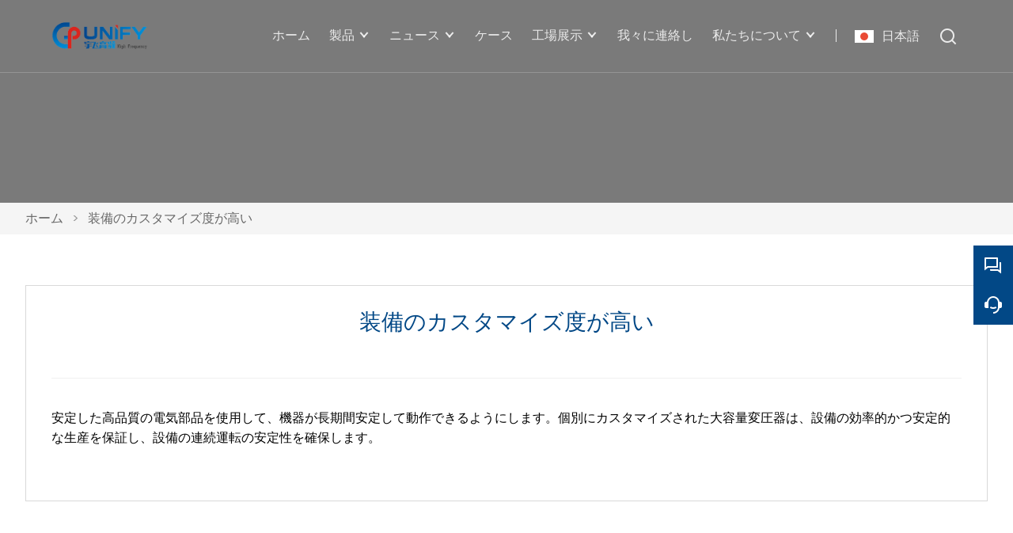

--- FILE ---
content_type: text/html; charset=UTF-8
request_url: https://ja.hf-weld.com/advantages/the-equipment-has-a-high-degree-of-customization
body_size: 5447
content:
<!DOCTYPE html>
<html xmlns="http://www.w3.org/1999/xhtml" lang="en">
<head>
    <meta charset="UTF-8">
    <meta http-equiv="Content-Type" content="text/html; charset=utf-8" />
    <meta name="viewport" content="width=device-width, initial-scale=1, minimum-scale=1, user-scalable=no , maximum-scale=1" />
    <meta http-equiv="X-UA-Compatible" content="IE=edge,chrome=1,IE=10">
    <meta content="telephone=no" name="format-detection">
    <title></title>
    <meta name="keywords" content="">
    <meta name="description" content="">
    <link rel="shortcut icon" href="https://img.waimaoniu.net/3258/3258-202306141036452644.png">
    <link rel="canonical" href="https://ja.hf-weld.com/advantages/the-equipment-has-a-high-degree-of-customization" />
        <link rel="alternate" hreflang="ar" href="http://ar.hf-weld.com/advantages/the-equipment-has-a-high-degree-of-customization" />
    <link rel="alternate" hreflang="de" href="http://de.hf-weld.com/advantages/the-equipment-has-a-high-degree-of-customization" />
    <link rel="alternate" hreflang="x-default" href="http://www.hf-weld.com/advantages/the-equipment-has-a-high-degree-of-customization" />
    <link rel="alternate" hreflang="en" href="http://www.hf-weld.com/advantages/the-equipment-has-a-high-degree-of-customization" />
    <link rel="alternate" hreflang="es" href="http://es.hf-weld.com/advantages/the-equipment-has-a-high-degree-of-customization" />
    <link rel="alternate" hreflang="fr" href="http://fr.hf-weld.com/advantages/the-equipment-has-a-high-degree-of-customization" />
    <link rel="alternate" hreflang="ja" href="http://ja.hf-weld.com/advantages/the-equipment-has-a-high-degree-of-customization" />
    <link rel="alternate" hreflang="ko" href="http://ko.hf-weld.com/advantages/the-equipment-has-a-high-degree-of-customization" />
    <link rel="alternate" hreflang="ru" href="http://ru.hf-weld.com/advantages/the-equipment-has-a-high-degree-of-customization" />
    <link rel="alternate" hreflang="th" href="http://th.hf-weld.com/advantages/the-equipment-has-a-high-degree-of-customization" />

        <link rel="stylesheet" href="/template/nmoban101/css/init.css" type="text/css">
        <link rel="stylesheet" href="/template/nmoban101/iconfont/iconfont.css" type="text/css">
        <link rel="stylesheet" href="/template/nmoban101/css/style-3258.css" type="text/css">
</head>
<body>
<div class="app">
    <div class="w101-layout">
        <header class="w101-header fixed">
            <div class="w101-header-wrap">
                <div class="w101-header-logo">
                    <a href="/">
                        <img src="" class="lazy"
                             alt="遼寧統一高周波溶接装置有限公司"
                             data-src="https://img.waimaoniu.net/3258/3258-202212101118234294.png?x-oss-process=image/format,webp">
                    </a>
                </div>
                <div class="w101-header-nav">
                    <div class="w101-header-nav-extra">
                        <ul>
                                                        <li class="w101-header-lang">
                                <a class="w101-header-icon-text" href="javascript:">
                                    <span class="icon">
                                        <img src="" class="lazy" data-src="/template/nmoban101/image/flag/icon_flag_ja.png" alt="">
                                    </span>
                                    <span class="text">日本語</span>
                                </a>
                                <dl>
                                                                        <dd>
                                        <a class="w101-header-icon-text" href="http://ar.hf-weld.com/advantages/the-equipment-has-a-high-degree-of-customization" title="العربية">
                                            <span class="icon">
                                                <img src="" class="lazy" data-src="/template/nmoban101/image/flag/icon_flag_ar.png" alt="العربية">
                                            </span>
                                            <span class="text">العربية</span>
                                        </a>
                                    </dd>
                                                                        <dd>
                                        <a class="w101-header-icon-text" href="http://de.hf-weld.com/advantages/the-equipment-has-a-high-degree-of-customization" title="Deutsch">
                                            <span class="icon">
                                                <img src="" class="lazy" data-src="/template/nmoban101/image/flag/icon_flag_de.png" alt="Deutsch">
                                            </span>
                                            <span class="text">Deutsch</span>
                                        </a>
                                    </dd>
                                                                        <dd>
                                        <a class="w101-header-icon-text" href="http://www.hf-weld.com/advantages/the-equipment-has-a-high-degree-of-customization" title="English">
                                            <span class="icon">
                                                <img src="" class="lazy" data-src="/template/nmoban101/image/flag/icon_flag_en.png" alt="English">
                                            </span>
                                            <span class="text">English</span>
                                        </a>
                                    </dd>
                                                                        <dd>
                                        <a class="w101-header-icon-text" href="http://es.hf-weld.com/advantages/the-equipment-has-a-high-degree-of-customization" title="Español">
                                            <span class="icon">
                                                <img src="" class="lazy" data-src="/template/nmoban101/image/flag/icon_flag_es.png" alt="Español">
                                            </span>
                                            <span class="text">Español</span>
                                        </a>
                                    </dd>
                                                                        <dd>
                                        <a class="w101-header-icon-text" href="http://fr.hf-weld.com/advantages/the-equipment-has-a-high-degree-of-customization" title="Français">
                                            <span class="icon">
                                                <img src="" class="lazy" data-src="/template/nmoban101/image/flag/icon_flag_fr.png" alt="Français">
                                            </span>
                                            <span class="text">Français</span>
                                        </a>
                                    </dd>
                                                                        <dd>
                                        <a class="w101-header-icon-text" href="http://ja.hf-weld.com/advantages/the-equipment-has-a-high-degree-of-customization" title="日本語">
                                            <span class="icon">
                                                <img src="" class="lazy" data-src="/template/nmoban101/image/flag/icon_flag_ja.png" alt="日本語">
                                            </span>
                                            <span class="text">日本語</span>
                                        </a>
                                    </dd>
                                                                        <dd>
                                        <a class="w101-header-icon-text" href="http://ko.hf-weld.com/advantages/the-equipment-has-a-high-degree-of-customization" title="한국어">
                                            <span class="icon">
                                                <img src="" class="lazy" data-src="/template/nmoban101/image/flag/icon_flag_ko.png" alt="한국어">
                                            </span>
                                            <span class="text">한국어</span>
                                        </a>
                                    </dd>
                                                                        <dd>
                                        <a class="w101-header-icon-text" href="http://ru.hf-weld.com/advantages/the-equipment-has-a-high-degree-of-customization" title="Pусский">
                                            <span class="icon">
                                                <img src="" class="lazy" data-src="/template/nmoban101/image/flag/icon_flag_ru.png" alt="Pусский">
                                            </span>
                                            <span class="text">Pусский</span>
                                        </a>
                                    </dd>
                                                                        <dd>
                                        <a class="w101-header-icon-text" href="http://th.hf-weld.com/advantages/the-equipment-has-a-high-degree-of-customization" title="ภาษาไทย">
                                            <span class="icon">
                                                <img src="" class="lazy" data-src="/template/nmoban101/image/flag/icon_flag_th.png" alt="ภาษาไทย">
                                            </span>
                                            <span class="text">ภาษาไทย</span>
                                        </a>
                                    </dd>
                                                                    </dl>
                            </li>
                                                        <li class="w101-header-search">
                                <a class="w101-header-icon-text" href="#search-bar" rel="search:open">
                                    <span class="icon">
                                        <i class="w101-iconfont icon-search-line"></i>
                                    </span>
                                </a>
                            </li>
                        </ul>
                    </div>
                                        <div class="w101-header-nav-menu">
                        <ul>
                                                        <li>
                                <a href="/" class="">
                                    <span>ホーム</span>
                                                                    </a>
                                                            </li>
                                                        <li>
                                <a href="/products" class="">
                                    <span>製品</span>
                                                                        <span class="arrow"></span>
                                                                    </a>
                                                                <dl>
                                                                        <dd>
                                        <a href="/product-list/high-frequency-drying-machine">
                                            <span>高周波乾燥機</span>
                                                                                    </a>
                                                                            </dd>
                                                                        <dd>
                                        <a href="/product-list/car-visor-welding-machine">
                                            <span>カーバイザー溶接機</span>
                                                                                    </a>
                                                                            </dd>
                                                                        <dd>
                                        <a href="/product-list/automotive-carpet-welding-machine">
                                            <span>自動車用カーペット溶接機</span>
                                                                                    </a>
                                                                            </dd>
                                                                        <dd>
                                        <a href="/product-list/membrane-material-welding-machine">
                                            <span>膜材溶接機</span>
                                                                                    </a>
                                                                            </dd>
                                                                        <dd>
                                        <a href="/product-list/universal-double-slide-hf-machine">
                                            <span>ユニバーサル ダブル スライド HF
 マシン</span>
                                                                                    </a>
                                                                            </dd>
                                                                        <dd>
                                        <a href="/product-list/universal-turntable-hf-machine">
                                            <span>ユニバーサル ターンテーブル HF
 マシン</span>
                                                                                    </a>
                                                                            </dd>
                                                                        <dd>
                                        <a href="/product-list/universal-double-head-equipment">
                                            <span>ユニバーサルダブルヘッド機器</span>
                                                                                    </a>
                                                                            </dd>
                                                                        <dd>
                                        <a href="/product-list/magnetic-door-curtain-production-line">
                                            <span>磁気ドアカーテンの生産ライン</span>
                                                                                    </a>
                                                                            </dd>
                                                                        <dd>
                                        <a href="/product-list/water-bed-production-line">
                                            <span>ウォーターベッド生産ライン</span>
                                                                                    </a>
                                                                            </dd>
                                                                        <dd>
                                        <a href="/product-list/non-woven-fabric-direct-heat-welder">
                                            <span>不織布ダイレクトヒートウェルダー</span>
                                                                                    </a>
                                                                            </dd>
                                                                        <dd>
                                        <a href="/product-list/medical-tube-high-frequency-welder">
                                            <span>医療用チューブ高周波溶接機</span>
                                                                                    </a>
                                                                            </dd>
                                                                    </dl>
                                                            </li>
                                                        <li>
                                <a href="/news" class="">
                                    <span>ニュース</span>
                                                                        <span class="arrow"></span>
                                                                    </a>
                                                                <dl>
                                                                        <dd>
                                        <a href="/news-list/industry-news">
                                            <span>業界ニュース</span>
                                                                                    </a>
                                                                            </dd>
                                                                        <dd>
                                        <a href="/news-list/company-news">
                                            <span>会社のニュース</span>
                                                                                    </a>
                                                                            </dd>
                                                                    </dl>
                                                            </li>
                                                        <li>
                                <a href="/case" class="">
                                    <span>ケース</span>
                                                                    </a>
                                                            </li>
                                                        <li>
                                <a href="/factory/assembly-workshop" class="">
                                    <span>工場展示</span>
                                                                        <span class="arrow"></span>
                                                                    </a>
                                                                <dl>
                                                                        <dd>
                                        <a href="/factory/assembly-workshop">
                                            <span>組立工場</span>
                                                                                    </a>
                                                                            </dd>
                                                                        <dd>
                                        <a href="/factory/factory-area">
                                            <span>工場エリア</span>
                                                                                    </a>
                                                                            </dd>
                                                                    </dl>
                                                            </li>
                                                        <li>
                                <a href="/contact" class="">
                                    <span>我々に連絡し</span>
                                                                    </a>
                                                            </li>
                                                        <li>
                                <a href="/aboutus" class="">
                                    <span>私たちについて</span>
                                                                        <span class="arrow"></span>
                                                                    </a>
                                                                <dl>
                                                                        <dd>
                                        <a href="/company-style">
                                            <span>会社スタイル</span>
                                                                                    </a>
                                                                            </dd>
                                                                        <dd>
                                        <a href="/exhibition">
                                            <span>展示会の活動</span>
                                                                                    </a>
                                                                            </dd>
                                                                        <dd>
                                        <a href="/cert">
                                            <span>認定</span>
                                                                                    </a>
                                                                            </dd>
                                                                        <dd>
                                        <a href="/delivery">
                                            <span>配達する</span>
                                                                                    </a>
                                                                            </dd>
                                                                        <dd>
                                        <a href="/responsibility">
                                            <span>責任</span>
                                                                                    </a>
                                                                            </dd>
                                                                        <dd>
                                        <a href="/faq">
                                            <span>よくある質問</span>
                                                                                    </a>
                                                                            </dd>
                                                                    </dl>
                                                            </li>
                                                    </ul>
                    </div>
                                    </div>
                <div class="w101-header-trigger" rel="header:toggle">
                    <span></span>
                    <span></span>
                    <span></span>
                </div>
            </div>
        </header>
        <main class="w101-container">
    <section class="w101-section seamless">
    <div class="w101-inner-backing">
        <div class="w101-inner-backing-wrap">
                            <img src=""
                     class="lazy"
                     data-src="https://demo.waimaoniu.com/n101/testing/backing/img_page_backing.jpg">
                        <span class="w101-inner-backing-mask"></span>
        </div>
    </div>
</section>    <section class="w101-section">
    <div class="w101-crumb">
        <div class="w101-wrapper">
            <div class="w101-crumb-wrap">
                <ul class="w101-crumb-list">
                                            <li class="w101-crumb-item">
                            <a href="/">ホーム</a>
                        </li>
                        <li class="w101-crumb-item separator">
                            <span> > </span>
                        </li>
                                            <li class="w101-crumb-item">
                            <a href="javascript:;">装備のカスタマイズ度が高い</a>
                        </li>
                        <li class="w101-crumb-item separator">
                            <span> > </span>
                        </li>
                                    </ul>
            </div>
        </div>
    </div>
</section>    <section class="w101-section">
        <div class="w101-news-detail">
            <div class="w101-wrapper">
                <div class="w101-news-detail-wrap">
                    <div class="w101-news-detail-container">
                                                <div class="w101-news-detail-hd">
                            <h1 class="w101-news-detail-title">
                                装備のカスタマイズ度が高い                            </h1>
                        </div>
                        <div class="w101-news-detail-bd">
                            <div class="ueditor-container">
                                <p><span>安定した高品質の電気部品を使用して、機器が長期間安定して動作できるようにします。個別にカスタマイズされた大容量変圧器は、設備の効率的かつ安定的な生産を保証し、設備の連続運転の安定性を確保します。</span></p><p><br/></p>                            </div>
                        </div>
                                            </div>
                </div>
            </div>
        </div>
    </section>
    <section class="w101-section">
    <div class="w101-inquiry">
        <div class="w101-wrapper">
            <div class="w101-inquiry-wrap">
                <div class="w101-inquiry-alert">
                    最新の価格を取得しますか？ できるだけ早く返信します（12時間以内）                </div>
                <form action="/" name="inquiryFrom" class="w101-inquiry-form">
                    <div class="w101-inquiry-form-item col-1-2">
                        <label class="w101-inquiry-label">名 : </label>
                        <input type="text"
                               class="w101-inquiry-input"
                               placeholder="あなたの名前は何ですか？"
                               name="name">
                        <span class="w101-inquiry-tips">This field is required</span>
                    </div>
                    <div class="w101-inquiry-form-item col-1-2">
                        <label class="w101-inquiry-label">電話 : </label>
                        <input type="text"
                               class="w101-inquiry-input"
                               placeholder="最高の連絡先番号："
                               name="phone">
                        <span class="w101-inquiry-tips">This field is required</span>
                    </div>
                    <div class="w101-inquiry-form-item col-1-2">
                        <label class="w101-inquiry-label"><em>*</em>メール : </label>
                        <input type="text"
                               class="w101-inquiry-input"
                               placeholder="あなたの最高の連絡先メール："
                               name="email">
                        <span class="w101-inquiry-tips">Required and valid email address</span>
                    </div>
                    <div class="w101-inquiry-form-item col-1-2">
                        <label class="w101-inquiry-label">会社 : </label>
                        <input type="text"
                               class="w101-inquiry-input"
                               placeholder="あなたの会社名："
                               name="company">
                        <span class="w101-inquiry-tips">This field is required</span>
                    </div>
                    <div class="w101-inquiry-form-item">
                        <label class="w101-inquiry-label"><em>*</em>メッセージ : </label>
                        <textarea rows="5" class="w101-inquiry-textarea" placeholder="何について問い合わせたいですか？" name="message"></textarea>
                        <span class="w101-inquiry-tips">This field is required</span>
                    </div>
                    <div class="w101-inquiry-form-item">
                        <button class="w101-inquiry-button" type="submit">
                            <span>提出する</span>
                        </button>
                        <label class="w101-inquiry-checkbox">
                            <input type="checkbox" checked>
                            <span>
                                <a href="/privacypolicy">
                                    個人情報保護方針                                </a>
                            </span>
                        </label>
                    </div>
                </form>
            </div>
        </div>
    </div>
</section></main>        <footer class="w101-footer">
            <div class="w101-wrapper">
                <div class="w101-footer-wrap">
                    <div class="w101-footer-content">
                        <ul>
                                                        <li>
                                <dl>
                                                                        <dd>
                                        <span class="w101-footer-label">
                                            情報                                        </span>
                                    </dd>
                                                                                                            <dd>
                                        <span class="w101-footer-value">
                                            <a href="/delivery">配達</a>
                                        </span>
                                    </dd>
                                                                        <dd>
                                        <span class="w101-footer-value">
                                            <a href="/team-service">チームサービス</a>
                                        </span>
                                    </dd>
                                                                        <dd>
                                        <span class="w101-footer-value">
                                            <a href="/news">ニュース</a>
                                        </span>
                                    </dd>
                                                                        <dd>
                                        <span class="w101-footer-value">
                                            <a href="/cert ">認定</a>
                                        </span>
                                    </dd>
                                                                        <dd>
                                        <span class="w101-footer-value">
                                            <a href="/sitemap">サイトマップ</a>
                                        </span>
                                    </dd>
                                                                        <dd>
                                        <span class="w101-footer-value">
                                            <a href="/privacypolicy">プライバシーポリシー</a>
                                        </span>
                                    </dd>
                                                                    </dl>
                            </li>
                                                        <li>
                                <dl>
                                                                        <dd>
                                        <span class="w101-footer-label">
                                            私たちに関しては                                        </span>
                                    </dd>
                                                                                                            <dd>
                                        <span class="w101-footer-value">
                                            <a href="/aboutus">会社情報</a>
                                        </span>
                                    </dd>
                                                                        <dd>
                                        <span class="w101-footer-value">
                                            <a href="/company-style">会社のスタイル</a>
                                        </span>
                                    </dd>
                                                                        <dd>
                                        <span class="w101-footer-value">
                                            <a href="/factory">工場ショー</a>
                                        </span>
                                    </dd>
                                                                        <dd>
                                        <span class="w101-footer-value">
                                            <a href="/exhibition">展示活動</a>
                                        </span>
                                    </dd>
                                                                        <dd>
                                        <span class="w101-footer-value">
                                            <a href="/responsibility">責任</a>
                                        </span>
                                    </dd>
                                                                        <dd>
                                        <span class="w101-footer-value">
                                            <a href="/faq">よくある質問</a>
                                        </span>
                                    </dd>
                                                                    </dl>
                            </li>
                                                        <li>
                                <dl>
                                                                        <dd>
                                        <span class="w101-footer-label">
                                            商品アイテム                                        </span>
                                    </dd>
                                                                                                            <dd>
                                        <span class="w101-footer-value">
                                            <a href="/product-list/high-frequency-drying-machine">高周波乾燥機</a>
                                        </span>
                                    </dd>
                                                                        <dd>
                                        <span class="w101-footer-value">
                                            <a href="/product-list/car-visor-welding-machine">カーバイザー溶接機</a>
                                        </span>
                                    </dd>
                                                                        <dd>
                                        <span class="w101-footer-value">
                                            <a href="/product-list/automotive-carpet-welding-machine">自動車用カーペット溶接機</a>
                                        </span>
                                    </dd>
                                                                        <dd>
                                        <span class="w101-footer-value">
                                            <a href="/product-list/membrane-material-welding-machine">膜材溶接機</a>
                                        </span>
                                    </dd>
                                                                        <dd>
                                        <span class="w101-footer-value">
                                            <a href="/product-list/universal-double-slide-hf-machine">ユニバーサル ダブル スライド HF マシン</a>
                                        </span>
                                    </dd>
                                                                        <dd>
                                        <span class="w101-footer-value">
                                            <a href="/product-list/universal-turntable-hf-machine">ユニバーサル ターンテーブル HF マシン</a>
                                        </span>
                                    </dd>
                                                                    </dl>
                            </li>
                                                        <li>
                                <dl>
                                                                        <dd class="w101-footer-with-icon">
                                        <span class="w101-footer-icon">
                                            <i class="w101-iconfont icon-map-pin-line"></i>
                                        </span>
                                        <span class="w101-footer-label">
                                            アドレス                                        </span>
                                        <span class="w101-footer-value">
                                            <a href="/contact">茅山工業団地、経済開発区、鉄嶺市、中華人民共和国</a>
                                        </span>
                                    </dd>
                                                                                                            <dd class="w101-footer-with-icon">
                                        <span class="w101-footer-icon">
                                            <i class="w101-iconfont icon-mail-line"></i>
                                        </span>
                                        <span class="w101-footer-label">
                                            メール                                        </span>
                                        <span class="w101-footer-value">
                                            <a href="/contact">wangyu@lnyfgp.com</a>
                                        </span>
                                    </dd>
                                                                                                            <dd class="w101-footer-with-icon">
                                        <span class="w101-footer-icon">
                                            <i class="w101-iconfont icon-phone-line"></i>
                                        </span>
                                        <span class="w101-footer-label">
                                            電話                                        </span>
                                        <span class="w101-footer-value">
                                            <a href="/contact">+86-024-72698866</a>
                                        </span>
                                    </dd>
                                                                        <dd class="w101-footer-icons-group">
                                                                                <a href="https://www.youtube.com/channel/UCTG9mUnPPhSeavpaOUGqyHg"
                                           target="_blank"
                                           rel="nofollow"
                                           title="YouTube">
                                            <i class="w101-iconfont icon-youtube-circle-fill"></i>
                                        </a>
                                                                            </dd>
                                </dl>
                            </li>
                        </ul>
                    </div>
                    <div class="w101-footer-extra">
                        <span>著作権 © 遼寧統一高周波溶接装置有限公司</span>
                    </div>
                </div>
            </div>
        </footer>
        <aside class="w101-sidebar">
            <div class="w101-sidebar-wrap">
                <div class="w101-sidebar-content">
                    <ul class="w101-sidebar-list">
                        <li class="w101-sidebar-item back-to-home">
                            <a href="/" class="w101-sidebar-trigger">
                                <i class="w101-iconfont icon-home-5-line"></i>
                                <span>ホーム</span>
                            </a>
                        </li>
                                                <li class="w101-sidebar-item">
                            <a href="javascript:" class="w101-sidebar-trigger">
                                <i class="w101-iconfont icon-question-answer-line"></i>
                                <span>今すぐチャット!</span>
                            </a>
                            <div class="w101-sidebar-popover">
                                <div class="w101-sidebar-popover-content">
                                    <ul class="w101-sidebar-popover-list">
                                                                                <li class="w101-sidebar-popover-item">
                                                                                                                                        <a href="https://web.whatsapp.com/send?phone=8617348730150"
                                                   target="_blank"
                                                   title="8617348730150"
                                                   data-type-id="5"
                                                   rel="tracker">
                                                    <i class="w101-iconfont icon-whatsapp-fill"></i>
                                                    <span>Whatsapp</span>
                                                </a>
                                                                                    </li>
                                                                                <li class="w101-sidebar-popover-item">
                                                                                        <a href="skype:live:.cid.32d913c87cf4db1a?chat"
                                               target="_blank"
                                               title="live:.cid.32d913c87cf4db1a"
                                               data-type-id="2"
                                               rel="tracker">
                                                <i class="w101-iconfont icon-skype-fill"></i>
                                                <span>Skype</span>
                                            </a>
                                                                                                                                </li>
                                                                            </ul>
                                </div>
                            </div>
                        </li>
                                                <li class="w101-sidebar-item search-more">
                            <a href="#search-bar" class="w101-sidebar-trigger" rel="search:open">
                                <i class="w101-iconfont icon-search-line"></i>
                                <span>検索</span>
                            </a>
                            <div class="w101-sidebar-popover">
                                <div class="w101-sidebar-popover-content">
                                    <span class="w101-sidebar-popover-text">Search More</span>
                                </div>
                            </div>
                        </li>
                                                <li class="w101-sidebar-item">
                            <a href="/contact#inquiry" class="w101-sidebar-trigger">
                                <i class="w101-iconfont icon-customer-service-2-fill"></i>
                                <span>今すぐお問い合わせを送信!</span>
                            </a>
                        </li>
                        <li class="w101-sidebar-item back-to-top">
                            <a href="#" class="w101-sidebar-trigger">
                                <i class="w101-iconfont icon-arrow-up-line"></i>
                                <span>Top</span>
                            </a>
                            <div class="w101-sidebar-popover">
                                <div class="w101-sidebar-popover-content">
                                    <span class="w101-sidebar-popover-text">Back to Top</span>
                                </div>
                            </div>
                        </li>
                    </ul>
                </div>
            </div>
        </aside>
    </div>
    <div class="w101-search" id="search-bar">
        <div class="w101-search-wrap">
            <div class="w101-search-content">
                <form action="/product-search" method="get">
                    <div class="w101-search-bar">
                        <input type="text" name="key" placeholder="Please enter a keyword" value="">
                        <button type="submit">
                            <i class="w101-iconfont icon-search-line"></i>
                        </button>
                    </div>
                </form>
            </div>
            <a href="#search-bar" class="w101-search-mask" rel="search:close"></a>
            <a href="#search-bar" class="w101-search-close" rel="search:close">
                <i class="w101-iconfont icon-close-line"></i>
            </a>
        </div>
    </div>
    <div class="w101-ie-tips">
        For a better browsing experience, we recommend that you use Chrome, Firefox, Safari and Edge browsers.
    </div>
</div>

<script src="/template/nmoban101/js/lazyload/lazyload.min.js" type="text/javascript" ></script>
<script src="/template/nmoban101/js/wmn/w101.min.js" type="text/javascript" ></script>
<script src="/template/nmoban101/js/app.js" type="text/javascript" ></script>
<!--    <script src="--><!--" type="text/javascript" defer></script>-->


<script type="text/javascript" src='https://estat12.waimaoniu.com/js.php?id=3258' async></script>
</body>
</html>